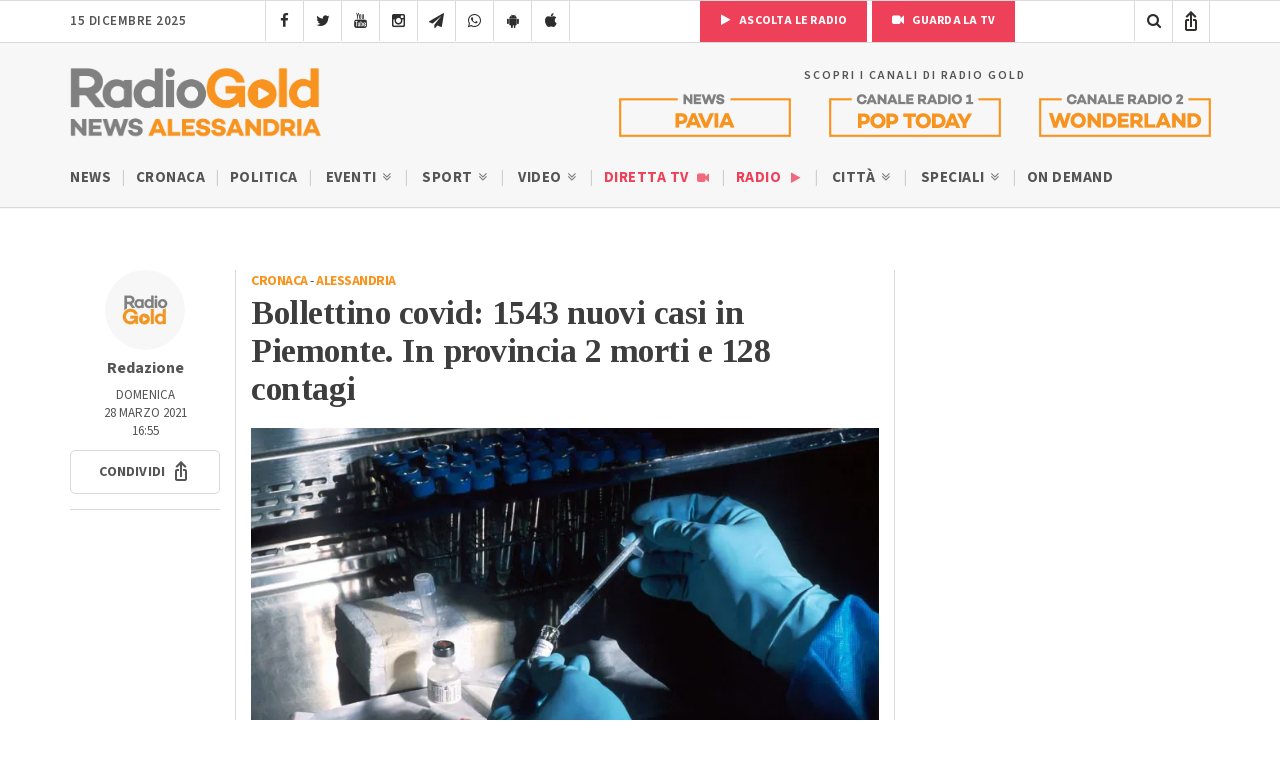

--- FILE ---
content_type: text/html; charset=utf-8
request_url: https://www.google.com/recaptcha/api2/anchor?ar=1&k=6LfWpc0oAAAAAF8ZdAOiIm8uzLlITPXnKvdTjBnt&co=aHR0cHM6Ly9yYWRpb2dvbGQuaXQ6NDQz&hl=en&v=7gg7H51Q-naNfhmCP3_R47ho&size=invisible&anchor-ms=20000&execute-ms=15000&cb=u6b2gn5kk6h7
body_size: 48095
content:
<!DOCTYPE HTML><html dir="ltr" lang="en"><head><meta http-equiv="Content-Type" content="text/html; charset=UTF-8">
<meta http-equiv="X-UA-Compatible" content="IE=edge">
<title>reCAPTCHA</title>
<style type="text/css">
/* cyrillic-ext */
@font-face {
  font-family: 'Roboto';
  font-style: normal;
  font-weight: 400;
  font-stretch: 100%;
  src: url(//fonts.gstatic.com/s/roboto/v48/KFO7CnqEu92Fr1ME7kSn66aGLdTylUAMa3GUBHMdazTgWw.woff2) format('woff2');
  unicode-range: U+0460-052F, U+1C80-1C8A, U+20B4, U+2DE0-2DFF, U+A640-A69F, U+FE2E-FE2F;
}
/* cyrillic */
@font-face {
  font-family: 'Roboto';
  font-style: normal;
  font-weight: 400;
  font-stretch: 100%;
  src: url(//fonts.gstatic.com/s/roboto/v48/KFO7CnqEu92Fr1ME7kSn66aGLdTylUAMa3iUBHMdazTgWw.woff2) format('woff2');
  unicode-range: U+0301, U+0400-045F, U+0490-0491, U+04B0-04B1, U+2116;
}
/* greek-ext */
@font-face {
  font-family: 'Roboto';
  font-style: normal;
  font-weight: 400;
  font-stretch: 100%;
  src: url(//fonts.gstatic.com/s/roboto/v48/KFO7CnqEu92Fr1ME7kSn66aGLdTylUAMa3CUBHMdazTgWw.woff2) format('woff2');
  unicode-range: U+1F00-1FFF;
}
/* greek */
@font-face {
  font-family: 'Roboto';
  font-style: normal;
  font-weight: 400;
  font-stretch: 100%;
  src: url(//fonts.gstatic.com/s/roboto/v48/KFO7CnqEu92Fr1ME7kSn66aGLdTylUAMa3-UBHMdazTgWw.woff2) format('woff2');
  unicode-range: U+0370-0377, U+037A-037F, U+0384-038A, U+038C, U+038E-03A1, U+03A3-03FF;
}
/* math */
@font-face {
  font-family: 'Roboto';
  font-style: normal;
  font-weight: 400;
  font-stretch: 100%;
  src: url(//fonts.gstatic.com/s/roboto/v48/KFO7CnqEu92Fr1ME7kSn66aGLdTylUAMawCUBHMdazTgWw.woff2) format('woff2');
  unicode-range: U+0302-0303, U+0305, U+0307-0308, U+0310, U+0312, U+0315, U+031A, U+0326-0327, U+032C, U+032F-0330, U+0332-0333, U+0338, U+033A, U+0346, U+034D, U+0391-03A1, U+03A3-03A9, U+03B1-03C9, U+03D1, U+03D5-03D6, U+03F0-03F1, U+03F4-03F5, U+2016-2017, U+2034-2038, U+203C, U+2040, U+2043, U+2047, U+2050, U+2057, U+205F, U+2070-2071, U+2074-208E, U+2090-209C, U+20D0-20DC, U+20E1, U+20E5-20EF, U+2100-2112, U+2114-2115, U+2117-2121, U+2123-214F, U+2190, U+2192, U+2194-21AE, U+21B0-21E5, U+21F1-21F2, U+21F4-2211, U+2213-2214, U+2216-22FF, U+2308-230B, U+2310, U+2319, U+231C-2321, U+2336-237A, U+237C, U+2395, U+239B-23B7, U+23D0, U+23DC-23E1, U+2474-2475, U+25AF, U+25B3, U+25B7, U+25BD, U+25C1, U+25CA, U+25CC, U+25FB, U+266D-266F, U+27C0-27FF, U+2900-2AFF, U+2B0E-2B11, U+2B30-2B4C, U+2BFE, U+3030, U+FF5B, U+FF5D, U+1D400-1D7FF, U+1EE00-1EEFF;
}
/* symbols */
@font-face {
  font-family: 'Roboto';
  font-style: normal;
  font-weight: 400;
  font-stretch: 100%;
  src: url(//fonts.gstatic.com/s/roboto/v48/KFO7CnqEu92Fr1ME7kSn66aGLdTylUAMaxKUBHMdazTgWw.woff2) format('woff2');
  unicode-range: U+0001-000C, U+000E-001F, U+007F-009F, U+20DD-20E0, U+20E2-20E4, U+2150-218F, U+2190, U+2192, U+2194-2199, U+21AF, U+21E6-21F0, U+21F3, U+2218-2219, U+2299, U+22C4-22C6, U+2300-243F, U+2440-244A, U+2460-24FF, U+25A0-27BF, U+2800-28FF, U+2921-2922, U+2981, U+29BF, U+29EB, U+2B00-2BFF, U+4DC0-4DFF, U+FFF9-FFFB, U+10140-1018E, U+10190-1019C, U+101A0, U+101D0-101FD, U+102E0-102FB, U+10E60-10E7E, U+1D2C0-1D2D3, U+1D2E0-1D37F, U+1F000-1F0FF, U+1F100-1F1AD, U+1F1E6-1F1FF, U+1F30D-1F30F, U+1F315, U+1F31C, U+1F31E, U+1F320-1F32C, U+1F336, U+1F378, U+1F37D, U+1F382, U+1F393-1F39F, U+1F3A7-1F3A8, U+1F3AC-1F3AF, U+1F3C2, U+1F3C4-1F3C6, U+1F3CA-1F3CE, U+1F3D4-1F3E0, U+1F3ED, U+1F3F1-1F3F3, U+1F3F5-1F3F7, U+1F408, U+1F415, U+1F41F, U+1F426, U+1F43F, U+1F441-1F442, U+1F444, U+1F446-1F449, U+1F44C-1F44E, U+1F453, U+1F46A, U+1F47D, U+1F4A3, U+1F4B0, U+1F4B3, U+1F4B9, U+1F4BB, U+1F4BF, U+1F4C8-1F4CB, U+1F4D6, U+1F4DA, U+1F4DF, U+1F4E3-1F4E6, U+1F4EA-1F4ED, U+1F4F7, U+1F4F9-1F4FB, U+1F4FD-1F4FE, U+1F503, U+1F507-1F50B, U+1F50D, U+1F512-1F513, U+1F53E-1F54A, U+1F54F-1F5FA, U+1F610, U+1F650-1F67F, U+1F687, U+1F68D, U+1F691, U+1F694, U+1F698, U+1F6AD, U+1F6B2, U+1F6B9-1F6BA, U+1F6BC, U+1F6C6-1F6CF, U+1F6D3-1F6D7, U+1F6E0-1F6EA, U+1F6F0-1F6F3, U+1F6F7-1F6FC, U+1F700-1F7FF, U+1F800-1F80B, U+1F810-1F847, U+1F850-1F859, U+1F860-1F887, U+1F890-1F8AD, U+1F8B0-1F8BB, U+1F8C0-1F8C1, U+1F900-1F90B, U+1F93B, U+1F946, U+1F984, U+1F996, U+1F9E9, U+1FA00-1FA6F, U+1FA70-1FA7C, U+1FA80-1FA89, U+1FA8F-1FAC6, U+1FACE-1FADC, U+1FADF-1FAE9, U+1FAF0-1FAF8, U+1FB00-1FBFF;
}
/* vietnamese */
@font-face {
  font-family: 'Roboto';
  font-style: normal;
  font-weight: 400;
  font-stretch: 100%;
  src: url(//fonts.gstatic.com/s/roboto/v48/KFO7CnqEu92Fr1ME7kSn66aGLdTylUAMa3OUBHMdazTgWw.woff2) format('woff2');
  unicode-range: U+0102-0103, U+0110-0111, U+0128-0129, U+0168-0169, U+01A0-01A1, U+01AF-01B0, U+0300-0301, U+0303-0304, U+0308-0309, U+0323, U+0329, U+1EA0-1EF9, U+20AB;
}
/* latin-ext */
@font-face {
  font-family: 'Roboto';
  font-style: normal;
  font-weight: 400;
  font-stretch: 100%;
  src: url(//fonts.gstatic.com/s/roboto/v48/KFO7CnqEu92Fr1ME7kSn66aGLdTylUAMa3KUBHMdazTgWw.woff2) format('woff2');
  unicode-range: U+0100-02BA, U+02BD-02C5, U+02C7-02CC, U+02CE-02D7, U+02DD-02FF, U+0304, U+0308, U+0329, U+1D00-1DBF, U+1E00-1E9F, U+1EF2-1EFF, U+2020, U+20A0-20AB, U+20AD-20C0, U+2113, U+2C60-2C7F, U+A720-A7FF;
}
/* latin */
@font-face {
  font-family: 'Roboto';
  font-style: normal;
  font-weight: 400;
  font-stretch: 100%;
  src: url(//fonts.gstatic.com/s/roboto/v48/KFO7CnqEu92Fr1ME7kSn66aGLdTylUAMa3yUBHMdazQ.woff2) format('woff2');
  unicode-range: U+0000-00FF, U+0131, U+0152-0153, U+02BB-02BC, U+02C6, U+02DA, U+02DC, U+0304, U+0308, U+0329, U+2000-206F, U+20AC, U+2122, U+2191, U+2193, U+2212, U+2215, U+FEFF, U+FFFD;
}
/* cyrillic-ext */
@font-face {
  font-family: 'Roboto';
  font-style: normal;
  font-weight: 500;
  font-stretch: 100%;
  src: url(//fonts.gstatic.com/s/roboto/v48/KFO7CnqEu92Fr1ME7kSn66aGLdTylUAMa3GUBHMdazTgWw.woff2) format('woff2');
  unicode-range: U+0460-052F, U+1C80-1C8A, U+20B4, U+2DE0-2DFF, U+A640-A69F, U+FE2E-FE2F;
}
/* cyrillic */
@font-face {
  font-family: 'Roboto';
  font-style: normal;
  font-weight: 500;
  font-stretch: 100%;
  src: url(//fonts.gstatic.com/s/roboto/v48/KFO7CnqEu92Fr1ME7kSn66aGLdTylUAMa3iUBHMdazTgWw.woff2) format('woff2');
  unicode-range: U+0301, U+0400-045F, U+0490-0491, U+04B0-04B1, U+2116;
}
/* greek-ext */
@font-face {
  font-family: 'Roboto';
  font-style: normal;
  font-weight: 500;
  font-stretch: 100%;
  src: url(//fonts.gstatic.com/s/roboto/v48/KFO7CnqEu92Fr1ME7kSn66aGLdTylUAMa3CUBHMdazTgWw.woff2) format('woff2');
  unicode-range: U+1F00-1FFF;
}
/* greek */
@font-face {
  font-family: 'Roboto';
  font-style: normal;
  font-weight: 500;
  font-stretch: 100%;
  src: url(//fonts.gstatic.com/s/roboto/v48/KFO7CnqEu92Fr1ME7kSn66aGLdTylUAMa3-UBHMdazTgWw.woff2) format('woff2');
  unicode-range: U+0370-0377, U+037A-037F, U+0384-038A, U+038C, U+038E-03A1, U+03A3-03FF;
}
/* math */
@font-face {
  font-family: 'Roboto';
  font-style: normal;
  font-weight: 500;
  font-stretch: 100%;
  src: url(//fonts.gstatic.com/s/roboto/v48/KFO7CnqEu92Fr1ME7kSn66aGLdTylUAMawCUBHMdazTgWw.woff2) format('woff2');
  unicode-range: U+0302-0303, U+0305, U+0307-0308, U+0310, U+0312, U+0315, U+031A, U+0326-0327, U+032C, U+032F-0330, U+0332-0333, U+0338, U+033A, U+0346, U+034D, U+0391-03A1, U+03A3-03A9, U+03B1-03C9, U+03D1, U+03D5-03D6, U+03F0-03F1, U+03F4-03F5, U+2016-2017, U+2034-2038, U+203C, U+2040, U+2043, U+2047, U+2050, U+2057, U+205F, U+2070-2071, U+2074-208E, U+2090-209C, U+20D0-20DC, U+20E1, U+20E5-20EF, U+2100-2112, U+2114-2115, U+2117-2121, U+2123-214F, U+2190, U+2192, U+2194-21AE, U+21B0-21E5, U+21F1-21F2, U+21F4-2211, U+2213-2214, U+2216-22FF, U+2308-230B, U+2310, U+2319, U+231C-2321, U+2336-237A, U+237C, U+2395, U+239B-23B7, U+23D0, U+23DC-23E1, U+2474-2475, U+25AF, U+25B3, U+25B7, U+25BD, U+25C1, U+25CA, U+25CC, U+25FB, U+266D-266F, U+27C0-27FF, U+2900-2AFF, U+2B0E-2B11, U+2B30-2B4C, U+2BFE, U+3030, U+FF5B, U+FF5D, U+1D400-1D7FF, U+1EE00-1EEFF;
}
/* symbols */
@font-face {
  font-family: 'Roboto';
  font-style: normal;
  font-weight: 500;
  font-stretch: 100%;
  src: url(//fonts.gstatic.com/s/roboto/v48/KFO7CnqEu92Fr1ME7kSn66aGLdTylUAMaxKUBHMdazTgWw.woff2) format('woff2');
  unicode-range: U+0001-000C, U+000E-001F, U+007F-009F, U+20DD-20E0, U+20E2-20E4, U+2150-218F, U+2190, U+2192, U+2194-2199, U+21AF, U+21E6-21F0, U+21F3, U+2218-2219, U+2299, U+22C4-22C6, U+2300-243F, U+2440-244A, U+2460-24FF, U+25A0-27BF, U+2800-28FF, U+2921-2922, U+2981, U+29BF, U+29EB, U+2B00-2BFF, U+4DC0-4DFF, U+FFF9-FFFB, U+10140-1018E, U+10190-1019C, U+101A0, U+101D0-101FD, U+102E0-102FB, U+10E60-10E7E, U+1D2C0-1D2D3, U+1D2E0-1D37F, U+1F000-1F0FF, U+1F100-1F1AD, U+1F1E6-1F1FF, U+1F30D-1F30F, U+1F315, U+1F31C, U+1F31E, U+1F320-1F32C, U+1F336, U+1F378, U+1F37D, U+1F382, U+1F393-1F39F, U+1F3A7-1F3A8, U+1F3AC-1F3AF, U+1F3C2, U+1F3C4-1F3C6, U+1F3CA-1F3CE, U+1F3D4-1F3E0, U+1F3ED, U+1F3F1-1F3F3, U+1F3F5-1F3F7, U+1F408, U+1F415, U+1F41F, U+1F426, U+1F43F, U+1F441-1F442, U+1F444, U+1F446-1F449, U+1F44C-1F44E, U+1F453, U+1F46A, U+1F47D, U+1F4A3, U+1F4B0, U+1F4B3, U+1F4B9, U+1F4BB, U+1F4BF, U+1F4C8-1F4CB, U+1F4D6, U+1F4DA, U+1F4DF, U+1F4E3-1F4E6, U+1F4EA-1F4ED, U+1F4F7, U+1F4F9-1F4FB, U+1F4FD-1F4FE, U+1F503, U+1F507-1F50B, U+1F50D, U+1F512-1F513, U+1F53E-1F54A, U+1F54F-1F5FA, U+1F610, U+1F650-1F67F, U+1F687, U+1F68D, U+1F691, U+1F694, U+1F698, U+1F6AD, U+1F6B2, U+1F6B9-1F6BA, U+1F6BC, U+1F6C6-1F6CF, U+1F6D3-1F6D7, U+1F6E0-1F6EA, U+1F6F0-1F6F3, U+1F6F7-1F6FC, U+1F700-1F7FF, U+1F800-1F80B, U+1F810-1F847, U+1F850-1F859, U+1F860-1F887, U+1F890-1F8AD, U+1F8B0-1F8BB, U+1F8C0-1F8C1, U+1F900-1F90B, U+1F93B, U+1F946, U+1F984, U+1F996, U+1F9E9, U+1FA00-1FA6F, U+1FA70-1FA7C, U+1FA80-1FA89, U+1FA8F-1FAC6, U+1FACE-1FADC, U+1FADF-1FAE9, U+1FAF0-1FAF8, U+1FB00-1FBFF;
}
/* vietnamese */
@font-face {
  font-family: 'Roboto';
  font-style: normal;
  font-weight: 500;
  font-stretch: 100%;
  src: url(//fonts.gstatic.com/s/roboto/v48/KFO7CnqEu92Fr1ME7kSn66aGLdTylUAMa3OUBHMdazTgWw.woff2) format('woff2');
  unicode-range: U+0102-0103, U+0110-0111, U+0128-0129, U+0168-0169, U+01A0-01A1, U+01AF-01B0, U+0300-0301, U+0303-0304, U+0308-0309, U+0323, U+0329, U+1EA0-1EF9, U+20AB;
}
/* latin-ext */
@font-face {
  font-family: 'Roboto';
  font-style: normal;
  font-weight: 500;
  font-stretch: 100%;
  src: url(//fonts.gstatic.com/s/roboto/v48/KFO7CnqEu92Fr1ME7kSn66aGLdTylUAMa3KUBHMdazTgWw.woff2) format('woff2');
  unicode-range: U+0100-02BA, U+02BD-02C5, U+02C7-02CC, U+02CE-02D7, U+02DD-02FF, U+0304, U+0308, U+0329, U+1D00-1DBF, U+1E00-1E9F, U+1EF2-1EFF, U+2020, U+20A0-20AB, U+20AD-20C0, U+2113, U+2C60-2C7F, U+A720-A7FF;
}
/* latin */
@font-face {
  font-family: 'Roboto';
  font-style: normal;
  font-weight: 500;
  font-stretch: 100%;
  src: url(//fonts.gstatic.com/s/roboto/v48/KFO7CnqEu92Fr1ME7kSn66aGLdTylUAMa3yUBHMdazQ.woff2) format('woff2');
  unicode-range: U+0000-00FF, U+0131, U+0152-0153, U+02BB-02BC, U+02C6, U+02DA, U+02DC, U+0304, U+0308, U+0329, U+2000-206F, U+20AC, U+2122, U+2191, U+2193, U+2212, U+2215, U+FEFF, U+FFFD;
}
/* cyrillic-ext */
@font-face {
  font-family: 'Roboto';
  font-style: normal;
  font-weight: 900;
  font-stretch: 100%;
  src: url(//fonts.gstatic.com/s/roboto/v48/KFO7CnqEu92Fr1ME7kSn66aGLdTylUAMa3GUBHMdazTgWw.woff2) format('woff2');
  unicode-range: U+0460-052F, U+1C80-1C8A, U+20B4, U+2DE0-2DFF, U+A640-A69F, U+FE2E-FE2F;
}
/* cyrillic */
@font-face {
  font-family: 'Roboto';
  font-style: normal;
  font-weight: 900;
  font-stretch: 100%;
  src: url(//fonts.gstatic.com/s/roboto/v48/KFO7CnqEu92Fr1ME7kSn66aGLdTylUAMa3iUBHMdazTgWw.woff2) format('woff2');
  unicode-range: U+0301, U+0400-045F, U+0490-0491, U+04B0-04B1, U+2116;
}
/* greek-ext */
@font-face {
  font-family: 'Roboto';
  font-style: normal;
  font-weight: 900;
  font-stretch: 100%;
  src: url(//fonts.gstatic.com/s/roboto/v48/KFO7CnqEu92Fr1ME7kSn66aGLdTylUAMa3CUBHMdazTgWw.woff2) format('woff2');
  unicode-range: U+1F00-1FFF;
}
/* greek */
@font-face {
  font-family: 'Roboto';
  font-style: normal;
  font-weight: 900;
  font-stretch: 100%;
  src: url(//fonts.gstatic.com/s/roboto/v48/KFO7CnqEu92Fr1ME7kSn66aGLdTylUAMa3-UBHMdazTgWw.woff2) format('woff2');
  unicode-range: U+0370-0377, U+037A-037F, U+0384-038A, U+038C, U+038E-03A1, U+03A3-03FF;
}
/* math */
@font-face {
  font-family: 'Roboto';
  font-style: normal;
  font-weight: 900;
  font-stretch: 100%;
  src: url(//fonts.gstatic.com/s/roboto/v48/KFO7CnqEu92Fr1ME7kSn66aGLdTylUAMawCUBHMdazTgWw.woff2) format('woff2');
  unicode-range: U+0302-0303, U+0305, U+0307-0308, U+0310, U+0312, U+0315, U+031A, U+0326-0327, U+032C, U+032F-0330, U+0332-0333, U+0338, U+033A, U+0346, U+034D, U+0391-03A1, U+03A3-03A9, U+03B1-03C9, U+03D1, U+03D5-03D6, U+03F0-03F1, U+03F4-03F5, U+2016-2017, U+2034-2038, U+203C, U+2040, U+2043, U+2047, U+2050, U+2057, U+205F, U+2070-2071, U+2074-208E, U+2090-209C, U+20D0-20DC, U+20E1, U+20E5-20EF, U+2100-2112, U+2114-2115, U+2117-2121, U+2123-214F, U+2190, U+2192, U+2194-21AE, U+21B0-21E5, U+21F1-21F2, U+21F4-2211, U+2213-2214, U+2216-22FF, U+2308-230B, U+2310, U+2319, U+231C-2321, U+2336-237A, U+237C, U+2395, U+239B-23B7, U+23D0, U+23DC-23E1, U+2474-2475, U+25AF, U+25B3, U+25B7, U+25BD, U+25C1, U+25CA, U+25CC, U+25FB, U+266D-266F, U+27C0-27FF, U+2900-2AFF, U+2B0E-2B11, U+2B30-2B4C, U+2BFE, U+3030, U+FF5B, U+FF5D, U+1D400-1D7FF, U+1EE00-1EEFF;
}
/* symbols */
@font-face {
  font-family: 'Roboto';
  font-style: normal;
  font-weight: 900;
  font-stretch: 100%;
  src: url(//fonts.gstatic.com/s/roboto/v48/KFO7CnqEu92Fr1ME7kSn66aGLdTylUAMaxKUBHMdazTgWw.woff2) format('woff2');
  unicode-range: U+0001-000C, U+000E-001F, U+007F-009F, U+20DD-20E0, U+20E2-20E4, U+2150-218F, U+2190, U+2192, U+2194-2199, U+21AF, U+21E6-21F0, U+21F3, U+2218-2219, U+2299, U+22C4-22C6, U+2300-243F, U+2440-244A, U+2460-24FF, U+25A0-27BF, U+2800-28FF, U+2921-2922, U+2981, U+29BF, U+29EB, U+2B00-2BFF, U+4DC0-4DFF, U+FFF9-FFFB, U+10140-1018E, U+10190-1019C, U+101A0, U+101D0-101FD, U+102E0-102FB, U+10E60-10E7E, U+1D2C0-1D2D3, U+1D2E0-1D37F, U+1F000-1F0FF, U+1F100-1F1AD, U+1F1E6-1F1FF, U+1F30D-1F30F, U+1F315, U+1F31C, U+1F31E, U+1F320-1F32C, U+1F336, U+1F378, U+1F37D, U+1F382, U+1F393-1F39F, U+1F3A7-1F3A8, U+1F3AC-1F3AF, U+1F3C2, U+1F3C4-1F3C6, U+1F3CA-1F3CE, U+1F3D4-1F3E0, U+1F3ED, U+1F3F1-1F3F3, U+1F3F5-1F3F7, U+1F408, U+1F415, U+1F41F, U+1F426, U+1F43F, U+1F441-1F442, U+1F444, U+1F446-1F449, U+1F44C-1F44E, U+1F453, U+1F46A, U+1F47D, U+1F4A3, U+1F4B0, U+1F4B3, U+1F4B9, U+1F4BB, U+1F4BF, U+1F4C8-1F4CB, U+1F4D6, U+1F4DA, U+1F4DF, U+1F4E3-1F4E6, U+1F4EA-1F4ED, U+1F4F7, U+1F4F9-1F4FB, U+1F4FD-1F4FE, U+1F503, U+1F507-1F50B, U+1F50D, U+1F512-1F513, U+1F53E-1F54A, U+1F54F-1F5FA, U+1F610, U+1F650-1F67F, U+1F687, U+1F68D, U+1F691, U+1F694, U+1F698, U+1F6AD, U+1F6B2, U+1F6B9-1F6BA, U+1F6BC, U+1F6C6-1F6CF, U+1F6D3-1F6D7, U+1F6E0-1F6EA, U+1F6F0-1F6F3, U+1F6F7-1F6FC, U+1F700-1F7FF, U+1F800-1F80B, U+1F810-1F847, U+1F850-1F859, U+1F860-1F887, U+1F890-1F8AD, U+1F8B0-1F8BB, U+1F8C0-1F8C1, U+1F900-1F90B, U+1F93B, U+1F946, U+1F984, U+1F996, U+1F9E9, U+1FA00-1FA6F, U+1FA70-1FA7C, U+1FA80-1FA89, U+1FA8F-1FAC6, U+1FACE-1FADC, U+1FADF-1FAE9, U+1FAF0-1FAF8, U+1FB00-1FBFF;
}
/* vietnamese */
@font-face {
  font-family: 'Roboto';
  font-style: normal;
  font-weight: 900;
  font-stretch: 100%;
  src: url(//fonts.gstatic.com/s/roboto/v48/KFO7CnqEu92Fr1ME7kSn66aGLdTylUAMa3OUBHMdazTgWw.woff2) format('woff2');
  unicode-range: U+0102-0103, U+0110-0111, U+0128-0129, U+0168-0169, U+01A0-01A1, U+01AF-01B0, U+0300-0301, U+0303-0304, U+0308-0309, U+0323, U+0329, U+1EA0-1EF9, U+20AB;
}
/* latin-ext */
@font-face {
  font-family: 'Roboto';
  font-style: normal;
  font-weight: 900;
  font-stretch: 100%;
  src: url(//fonts.gstatic.com/s/roboto/v48/KFO7CnqEu92Fr1ME7kSn66aGLdTylUAMa3KUBHMdazTgWw.woff2) format('woff2');
  unicode-range: U+0100-02BA, U+02BD-02C5, U+02C7-02CC, U+02CE-02D7, U+02DD-02FF, U+0304, U+0308, U+0329, U+1D00-1DBF, U+1E00-1E9F, U+1EF2-1EFF, U+2020, U+20A0-20AB, U+20AD-20C0, U+2113, U+2C60-2C7F, U+A720-A7FF;
}
/* latin */
@font-face {
  font-family: 'Roboto';
  font-style: normal;
  font-weight: 900;
  font-stretch: 100%;
  src: url(//fonts.gstatic.com/s/roboto/v48/KFO7CnqEu92Fr1ME7kSn66aGLdTylUAMa3yUBHMdazQ.woff2) format('woff2');
  unicode-range: U+0000-00FF, U+0131, U+0152-0153, U+02BB-02BC, U+02C6, U+02DA, U+02DC, U+0304, U+0308, U+0329, U+2000-206F, U+20AC, U+2122, U+2191, U+2193, U+2212, U+2215, U+FEFF, U+FFFD;
}

</style>
<link rel="stylesheet" type="text/css" href="https://www.gstatic.com/recaptcha/releases/7gg7H51Q-naNfhmCP3_R47ho/styles__ltr.css">
<script nonce="MNIttyzn9ca3EMKY9DKmFw" type="text/javascript">window['__recaptcha_api'] = 'https://www.google.com/recaptcha/api2/';</script>
<script type="text/javascript" src="https://www.gstatic.com/recaptcha/releases/7gg7H51Q-naNfhmCP3_R47ho/recaptcha__en.js" nonce="MNIttyzn9ca3EMKY9DKmFw">
      
    </script></head>
<body><div id="rc-anchor-alert" class="rc-anchor-alert"></div>
<input type="hidden" id="recaptcha-token" value="[base64]">
<script type="text/javascript" nonce="MNIttyzn9ca3EMKY9DKmFw">
      recaptcha.anchor.Main.init("[\x22ainput\x22,[\x22bgdata\x22,\x22\x22,\[base64]/[base64]/[base64]/[base64]/[base64]/[base64]/[base64]/[base64]/[base64]/[base64]\\u003d\x22,\[base64]\x22,\x22wrB8fsOVU8K0YAzDqzQpw7Zew57DnMK1HsO6SRc3w43CsGlfw6/DuMO0wprCoHklQzfCkMKgw4JaEHhCFcKRGjBHw5h/wo8NQ13DgMOXHcO3wp5Jw7VUwpw7w4lEwqk5w7fCs2/CqHsuFsO0GxcKd8OSJcOdDxHCgRIPMGN9Kxo7M8Kawo1kw6IEwoHDksODC8K7KMO5w5TCmcOJelrDkMKPw5TDsB4qwqBSw7/Cu8KdMsKwAMOlGxZqwolUS8OpLVsHwrzDlzbDqlZdwrR+PB3DlMKHNWZLHBPDu8OYwocrAsKyw4/CiMOfw7jDkxMPcn3CnMKawpbDgVAZwp3DvsOnwr8TwrvDvMKAwrjCs8K8bDAuwrLCkk/Dpl4awrXCmcKXwqgbMsKXw7pSPcKOwpM4LsKLwo3CgcKyeMO3McKww4fCulTDv8KTw44pecOfEsKLYsOMw4TCs8ONGcOnRxbDrh0Iw6BRw7fDnMOlNcOpNMO9NsOuEW8IUR3CqRbCisKhGT5/w5Mxw5fDh3djOz3CsAV4QcOFMcO1w5vDpMORwp3CmzDCkXrDqkFuw4nCiDnCsMO8wojDnBvDu8KfwqNGw7d6w7Mew6Q4JzvCvBTDgWczw6LChT5SJ8OSwqUwwqxnFsKLw5zCqMOWLsKXwqbDph3CpCrCgibDu8KHNTUcwrdvSUcqwqDDslAfBgvClsK/D8KHAnXDosOUccOzTMK2QlvDojXCqsOXeVsZSsOOY8K6wp3Dr2/DmnsDwrrDrMOZY8Oxw6PCkUfDmcOzw5/DsMKQKMOwwrXDsT9Lw7RiE8KHw5fDiV18fX3DpD9Tw7/CvsKMYsOlw6LDjcKOGMK2w6pvXMOifsKkMcKWBHIwwrVdwq9uwq1CwofDlmJMwqhBbUrCmlwGwrrDhMOELjgBb0RNRzLDtcOEwq3Dsjhcw7cwIj5tEk5Gwq0tcnY2MWYbFF/[base64]/Dp0A+KG3Dl8OxwoYOw6XCt8O/w5rDjUPCvC0jFH8qK8ORwqQvZsKdwofCg8OCXcKXJcKQwppywqrDp2DCh8KRbXslDiPDicKuTcOVwrLDlcKRQjTCmyPDokoxw6TCo8OJw5w0wqPCiGTDm1TDpiN/[base64]/CucO+B1tVw4/[base64]/CtMK9wonDjhg/wrh0acKOwq5rwrVmw5bDtMOnNUrCl1zClipXwpwCHsOVwpnDjMKAe8Khw7nCpsKZw5ZlVDPDksKawr3Cs8OPT33DohldwpHDozEMw7/CjW3ClmlbWVZhA8OYOl05Q0jDpz3CgcO0worDlsOANXLDiG3CnA4UaQbCtMKPw597w5l3wqBXwoVQVjTCoVTDssOydMO9KcKXaxYawrXCi18yw6nCq1/Ci8OFYsOGbSvCn8O3wojDvMK0w5I3w4nChMOkwq/ClllFwo5aHFjDqcKvw6rCn8KQUQkuBA03wp8cSsKIwqZpJ8O+wpTDocOQwq3DrsKVw7dxw5LDg8O4w4lPwrtywp/CpTYgb8KhfX9iwo7DsMOowpt9w7x3w5HDjxQUS8KLBsO8GGYYIVpYHV8GcwXCixnDlTfCjcKhwpEUwrXDq8OUZWowUytxwoZbGsOPwpXCssOkwoR/VcKaw5YFXMOywqorWMOEJkvCqsKlVz7CnMOIGGoMLMOvw4xBZQFED3LCvcO7aHYmFArCgX8+w7XCuyt+wonCvTDDqgp+w6nCoMOVeR3CmcOETsKmw4F3QcOKwqBlw4JJw4XCl8O6wrMofznDscOgD1Mxw5bCqRVEOcOQVCfDnk8VTmfDlsKjV3bCh8OBw6RRwo/CqsKSFMK+S3zCh8KTOW5pZQAXYcKXGUM/wo92L8O+wqPCuXhNdTLCuAfCuUgLVcKtwoVde0kOdCXCiMKfw547BsKMIMOWSxR2w4h+w7fCt2/Cu8KEw7HDssK1w7vCmBIxwrTCn00Vwp7DicKzH8OXw7rDosOBTmrDnMOefcOze8Oew7ddB8KxTW7DocObEx7DrsKnw7LCgsOWLcO6w6DDg1rChsOrcsKkwpMBKA/[base64]/[base64]/DgsOoA8K7QGfDpMKTC20OT8OTdGjCh8K2KsKEw5dqSVk1w7bDgcKvwp3DvCUWwq7DscKSOcKdCcO/QhfDg25zXBjCnXDCiAfChw8Mwok2JsOBwoQHF8KRQsOrHcK6wr4XIDvDo8OHw4ZsPMO3wrpuwqvCuxh9w5HDmR1lUSBfJVzDksKhw69lw7rCtcO9w7kiw4/DimtwwoQsT8O+ecO0ccOfwrXCisKAV0fCtW9Kwqwhwq5Lwr00w6gAPsORwo7CmCM3EcOxN2nDvcKTd2LDtEZDVE7DtnPDhEfDtsK+wpFiwqgJEQfDriAdwqfCgMK6w7JrY8OpYBDDoGPDvMO8w487YcOqw6VIdMOFwoTCn8O/w4/DkMKwwp1Sw6w0f8OywpQpwpvCoD1bOcO3wrbDii95wrLCp8OAGAhcw417wqXDo8K/wpQKAsO3wrQBw7rDoMOTCsK8CsOxw5cLExjCosOFw55nODXDt1PCsmMyw5vCrVQYw5fCnsOLG8KqFzExwrXDvcKnfkfCvMK7D0/DnXjDkhnDgBgCXMO6MMKZTsO7w4h+w7cSw6PCn8KUwqzCpCfCiMOvwp0mw5bDhVnDoFNMBSMPHX7CscK8wp8eLcKuwplxwoAmwpk9XcKSw4PCvsORQhx1A8OOwrR5w7DCkTlkHsOdXyXCscOXL8KwXcOew41pw6BfWsO9F8OgFsOHw6/[base64]/wrTDlzDDoAvDiwjDoxbCvcOre07Dl8Oqw6R0TX3DrR3CoXzDoRnDiT8FwpTDvMKdf14+wq0ow5DDg8OnwosgK8KNCcKGwpRcw5ohQ8Kpw4XClcOow7xZecKkYw7DpyrDicKGBkrCghMYMsOvwqVfw43CrsOYZx7ChCx4I8KQF8OnLwFkwqMeHsOqYcO6dMOUwqAswpd/W8ORw7w/OUxWwphyaMKIwrtOw6hHw6fCslpCA8ONw4ciw7oIwqXChMOuwpTDiMKrW8OEfhcnwrBQXcKjw7/CiAbClMOywoXCo8KPHjHDiRPCu8KOasOvIEk7GUIJw7zDrcO7w59ewqNKw7hUw5BGPnBpBWUvwrbCujsZd8O7woDClsKTUx7Dg8K9emMswoVnIsOIwp/DjMONw6lbGEUzw5FpXcKZNy7DusKzwqYHw73DtsOnJcKQMsOteMOwC8KPw7LDm8OZwqfDhgrCoMOwEsOBw6ccEFPDiwDCk8Oew4vCosKew6zCmGfChsKvwpcHVsKbQ8KRS19Ow5t0w6I3Wl8iDsOYfzjDpjPCs8OxFgLClTfDlmUYI8O7wq/[base64]/DjsObw4Znwr7CgcOMLF5fe8OywqbDiMKuecOxw7p+w6ADw4ZHKcOEw4TCrMO1w4DCsMOAwqkoDMOFF0TCuS06w6RnwrloHcKkAh5XJDDCicKRSyBVO2B7wp1dwr3CozXCvm5lw6gQYsOWYsOMwrpUHMOAHToBwonCpsOwK8O/wq7CuT5WLMOVwrHCpsObAzHDmsO6A8Otw4zDl8KeHsO2bMOmwoXDl08hw407wrfDvz5iXsKAFA1qw7HClxDCp8ONWMOwQ8O8w4nChsOURMKxw7jDqcOBwrRgX2AgwoXCscKVw6RNYMOCK8KywpRaWsKEwr9Pw7zDpMOFVcOow5/DiMKTDVLDhCzCv8Kgw6bCtsKNSV17OMO0RcO4wqQKw5Y/F2lnDxxewpnCpXHDpsKLURPDoX7CulBrYSbDoQxBFMK/T8OWGifCnQTDp8KAwotwwrwrIj3CucKvw6AGHXbChCHDq3hbBMOow73DtTZGw6XCqcOTI0IZwoHCscK/[base64]/[base64]/DMKhOm88wqnCpsOMdcOkw7rCs0XCowEGVS1hUHzDksKNwqfCt1g4QMOrBsO2w4TDsMOMfMKpw6x4fsO3wpwTwrhmwonCiMKMDMKawrfDj8K2BsOGwozDtsO2w5rDhELDtTNXw61hA8K6wrbCr8KlScK4w7jDhcO9Hhw/wrzCrMOdEsKKQ8KJwrEoeMOnGMKww656bMOIeAYCwoPCpMOpIgleNcKTwovDoQh4bRfCmcO9FcOie3cqdXPDjsKlJSBdbGF1E8KnQnLCn8K/[base64]/SsKRw53CrDtPw59+FMOHwpZCG3TDuhZDTMKRwqXDrcOSw5XCoDN1wqQOEyrDoFLCmWnDmcOvUwQswqHDgcOKw7jCt8KHwpLDksOwRUrDv8KLwoTDvCUpwpXCmyLDocOCTcOEwqXCiMKSJCrDvRnDusOhLMOow7/CoD9wwqHCpMOgw4koB8KvKRzCvMOlYQB+w5jCkUFeGcOJwpFeY8K6w6Fewro0w4wAwpp6bcKZw4nCqcK9wpPDmsKBAELDimbDv0PCuTpKwrLClxklQ8KSw7g5ZcO/IHwhJCIROsOSwqzDrMKAw5bCjcKfb8OdKkM+CMKHYUVNwpbDjsOww6bCvsOkw74lwqBDDsOxwqDDkR3Dqn1Tw6RUw6Znwp3ClX0wDkwwwqBYw5PCqsKeNHkmc8Odw4w7H0tvwqx/[base64]/w6p5wpJxw6nDssO/M1lwwoAsasO3wotdw7/Cj0TCgn3CiWowwp7DmUtcw69rHk7CnV3Dg8O9F8OfHm0HQcK9XcKtLVPDoD3CjcKpXknCrsOJwpfDvigFesK9ScOHw7FwScOuw7/DsTYNw6vCsMO7FSTDnRzCo8KNw6HDnC7Dr0gEdcKwNzzDr0jCqcOsw7cvT8KgbzcWR8O0w63CvCDDk8KDA8OGw4PDq8KGwokJXS3DqmDDoj85w4IEwrLDgsKKw7rCocKWw7TDtwFWaMK6YEYINEXDg34Hw4bDs2/[base64]/Ctwsrw6PDp8KswonDncKewpbChsKVwrotw47DgRQtwrsxFwdRScKKw6PDoQnDmijCrAthw4rCgMOzC17ChgZFdxPCnFHCuEIiwr9rw5zDqcObw5jCt3nDlMKfw5bDr8O+w4oRCsO9DcKnCx9vKl4JRcO/w6lvwpt2wr4Ewrg6w7Bpw60Iw7jDkcOaGQJJwoQyZAfDocK7A8Knw5/CisKRY8OOPiHCnx/Cj8KxagPCuMKYwqTCrcOLS8OfbMORHsKDTTzDl8K5SgstwqcEO8OKw69fwp/Dj8KOaTNHwptlZcKHfsOgCRrDpzPDpMK3fcKFDcO5ZMOdVEFgwrd1wq8ywr9QeMOhwqrDqkfDp8KOw4bCr8KywqnCjcOfw4DCnsOFw5rCmT1uSnVmf8KOwrQTQUzCh2PDuzTCpsOCIsKEwrl/ZMKnXcOeSMKMQDo1BcKLUVlyDEDCnRnDkRRQAMOXw4HDncOpw6AwFHHDqUAcwozDuQ7ClXxJwqHCnMKuFiXDj2fCqMO5JEfDiH/ClcONBsOLAcKSw5fDocOPwokHwqrCi8OxSnnCrnrCizrCo3d/wobDuHARE3lNWsKSf8KVw7TCocKfGMOiw4wTbsOrw6LDrsKmw7/CgcKlwrvCiGLCmRzDrRR4MnLDjhfCkQ7CosKkGcKuc0ouK3/[base64]/w5HConzDvAnDq1PDs04ow6FeS8KZZ03DqTY8IlckR8KAwpzCuxxJwprDu8ODw7zCllpFFUgtw6jDpFjDj0IyBRlkQ8KYwogqZ8Orw7/DujMJNsOrwpjCrcKhMMOgB8OUwo5pZ8O3MAU6TsOOw4fCrMKjwpRPw6c6enbChwbDoMKrw6nDscOaGxx1WkkPDkDDskjClGzDowpbwqnCg2bCoHbCosKzw7UnwrI/GVpaYcOww7TDihsUwpbCoS9bwrzCi0wGw5MLw55pw78LwrTCv8KFCsO4wpQeRTR5w6vDpFbCvMKtbGlCw4/ClCc6WcKrJj0YMA1BLcOLwp3CuMKOUMKIwofDsDLDix/CgwUuw5DCkhPDggHDhcOmf1Z6wrDDpAbCigfCt8Kvamw3YsKXw4NXKjfDncKuw5XDm8KHcsOqwpgnYQUnQiHCuQTCvsOaDsK1dWrDr199SMKUw45fw4t5wrnCtsODwobCosKDAMOZRTrDucOFw4vCk1d7w6o5SMKzw6BwX8O+OlvDtE/CtxkGDcOlSnzDvMKVwpnCoTfDpgTCjsKHfkV0wrzCpSTCpH7CpA92LcK5ScOJJHjDlcKtwoDDh8KiUCLCnzI0J8KbUcOgw5dkw6LCvMKBOsKtw7bDjivCgjDDj2c+U8KhCSIpw5TCqDRJTcOjwrfChWbDtSETwrdswp49FW3Cq0/DuETDkQjDk1fDhD/Cs8Kswo8Tw68Bw6jCp0t/wolRwpPCj3nCg8K9w57Di8OuZcOrw71jCTpGwrXCjsOQw5A5w4/CgsKPNALDmyTDpmDCvcO9WsOjw4lkw7hAwrZew40fw5xLw7bDocK1cMO6wpbDp8K1RMK2RcKLH8KBF8OXwpfCiVQ6w7M2wrUMwqrDoFnCuGjCtQTDiGnDsxzCrmkaOWhXwpnCvT3DtcKBLQw7AALDk8KmbmfDhTnDmQ3DoMKVwpfDhMK/AT/DjDwlwrFgw5VPwqprwrFIWsKWIGxeO3jCosKJw5Jiw6IECcOswpNvw6TDgm/[base64]/DicK6Og/CoRvCh8O/w74yADTDm1VBwqQQw7IAOl/DjsOJw4hvCljChMKiCgrDrUIwwpTDniXDrWDDmw4AworCqQ7CpjFsCEBIw4TCki3CusKxagFKUMOOH3rCtMOlwq/DjhfChsOsc0NOwqhqw4ZITwLCpDfDt8KUw6B8w6PCvBDDnFtIwr3DnSVIFWgOwrUhwo7DtcOgw6k0woRJYcOcVHgYPxUEaHDCl8Kgw7kfwoQNw7XDg8OZPcKAc8ONMWXCojDDq8Oke1wSPmUUw5h+AH3Cj8OdAMKCwpfDjwnCscKVwojCksKGwrTDj33CjMK6VA/DpcKHw7zCs8Kmw4rCv8OrZ1PCg3DDksOBw4vClMKJQsKTw5DDrE87PRE6WMOpfGsnTsKrHcORV01pwoLDsMO6VsK/[base64]/R8Oae8KSw6BvIwUQTnUPSV1LwqPCtW0VIBtPw5pCw542w4DDtRkAbD5OdG3ClcKZwp9eXyVDEMOiwpLDiATDm8OGF3LCvDV3Exltw7/CkFU9w5YKRRPDu8OhwpXCik3CiyXDtHQbw5rDm8KZw4I0w75+QXLCiMKNw4jDu8KjbMO9BsOfwqBPw6s2fTfDn8KHwo/CgxgXfkbCncOmVcO0w7FVwrrCrH9HF8O0YsK3YX3Cj08MMUDDpUnCvsOQwpoGYsKFW8K4wp1JF8KdKsOtw4rCm0LCpcKvw4EQZMOWazYRGMOqw7vCl8OOw5PDmX8Sw7xDwrHDmH0cGBlxw6/Csh/DgXk/QRYhbTBTw7nCjhhcKS5VacKAw4QSw6PClsOYeMK9wrl4C8OuMsKWVgQtw7fDpVDDrMKbwp3Dn0TDggvCsDsOaCIdeyUabMKawo5AwqpeChgBw6XCrSZYwq3Co2d1wqgvJm7CoUoWw7/[base64]/CqMOww6HCnzHCmHx5JzQ0dkdlw6PCvBljaBLDpihbwq7Dj8Ozw6hvC8K/wrXDqWAFUMKuOBHDiXvCvGZow4TCuMKka0lBw4fDjW7CnMKIN8OMw7hMwpFAw55Yf8OXJcKOw6zDocKcOCZYw6zDosK0wqUiZcOOwrjCiBPCv8KCw68/w4/DpsKywr7Cu8K9wpPDr8KLw4xbw7DDm8OgRkoXY8Kcw6jDqcOCw5cBOBg5w75EH2HCpxfCucOew4rCs8OwCMK9SFDDv1sow4k+wrFaw5jCr2HDosKiZ2vDmBjDpsKTwrHDuRDDvUTCssOUwoBFNRfCv2Mvwr0Vw5pSw6BvG8O7NAVYw5/[base64]/DpcOrw6oNw4rDh8Oiw75cwo7DqcK8HAEpwqLCnwbCiWJufcO5RsKUw57CrsOewqvCrcOXCQ/DjsObXirDoAFtOGBUwqYowrocw5jDmMKGwoHCusOSw5Y7bG/[base64]/CgsK5QsORw4fCvcKZCsKyGMOyCHXDhsKxT23DqMKvEsKFa2bCqMOJYsOBw5hwTMKDw6DCsnx0wrEyWTQAw4LDn0bDksOLwp3DoMKKDSt3w7/DmsOrwrrCpz/[base64]/DtsKkJcKKY8KzUcKNZUI4wrLCnsKCDSfChUfDhMKpflkPWAQDHy/[base64]/wroqDD3DsTAEwrV0wpVDE3ZxwrnCosKoFsODCk/Dm0kNwrnDhsOpw6fDjwdtw5LDkcKIfMKRdSRELj/Din4Rf8Oqw77DtGg3a2QlY17CpVrCskMqwrIabFPDpxbCuFwAN8OKw4fCs1fDrMOOGHxsw7VHRnIbwrzDm8O6wr4swpwcw513wqHDsCYQd17ClUAhacKVJcKWwpfDmxDCqxzCniIucMKpw7l3FGDCn8Ohwp/DgwbCksOTw67Dn38uIn3DkkTDvMK2wr1twpLCtF5ywr7DihM6woLDq20zd8KwFcK6GMK0wrl5w47Cr8O+HHrDoRfDqizCt2nDqGTDsDrCuS/CnMKjA8KAFsOKGMKccADCm1lpw6HCm0wKAVw5DAHDizLCoEfDssKiUhg0wqNfwrddw4HDvcOYdBwrw7zCvcKIworDhMKKwrjDkMO5YkXCljIPLsK5w4zDq1spw6pCL03CiD92wqPDgMOVfkjCg8KLX8Oyw6LDtj8QO8Orwr/Chx4ZPMOUw4dZw7pow57CgBHDrQt0G8Olw6oIw5YUw5AzbsOdWxnDmMKVw6ZMHcKNPcORGn/[base64]/[base64]/DuCrCocKJA1l/wo/CtMOtw6BbH3YNw4TDpVzCm8K2wrULTsOxYMOawqPDiVrDgsOEwot8wq0mDcOew5cXUcK1woLCqMKTwqHCn2jDu8ONwq5kwqx2woFDKsKYw4kpwrXCriIlBATDucKDw7o6WmYXwoDDjk/CqcO+w5Nxw5vDlx7DsjpIembDmE/DuUo5EELDumjCssKswobCjsKlw50LWsOKdcOnw6rDtQXCiXPCpgDDjl3DhmnCrsO/[base64]/c2JRwqNAwrQ3wqfDpDUcw7vCjMOKw5FhJcOpe8Kxwq4ywqXDkQfCrMOgwqHDvMK/wrBWecOswqJeUsO4w6zDj8K6woFDccOhwpt/wrvCvhzCqsKHwqcVGsK/S0llwoXCo8O6AsKkPlZRY8Kqw7gVZMO6WMOQw7QWCxQKJ8OVFsKXw4FhD8KqZMOLwqoLw7nDoA7Cq8KYw5rCqyPDvcOjJx7Cq8KGMsO3HMOxwo/CnFl2N8OqwpzDscOaSMOqwq0NwoDCkRYmwpsAK8KDw5fDj8OqWcKAXELDhDwZZxo1bTfCgEfCksK3VQkGwp/[base64]/DjjHCtcKow6o9w6nCmsKGwqDCrsK0CR1kwrXDhxpPCVXCuMK/PcOnJMKxwpV9asKZJsK9wo8LD1BTHRpYwobDil3ChGMkI8Kma2PDpcKyIwrCjMKSNcOIw6N2HWnCqD9eVSbDoEBkwpVwwrPDvUJXw40WBsKsTW0EHsOIw7kzwpl6bztELsOww5cKZsKyRcKPfcKrRy3CpMK8w6BAw6nDjMOxwr/DsMKPQg/[base64]/w6nDg8OMWMOzcsOVE19pw5TDpsKNGn54a8KNwrcbworDogjDjVTDo8K6wqAQf10jSXZzwq5ww4MBw5ZlwqYMMGAQD2HChwQlwpdjwox2w6DCq8Oxw5LDkxLCvcKWNjTDpybDu8Kew5luwqM9HCTDncKlRydneVw8OjDDmB1hw6fDksO8HMOaU8KjbCcvwpgYwo/[base64]/[base64]/CpzNBwrTCq3kwHMOqw4/Cmn1VKyvDqMK5Ej1UIQ/DoTlLwp0Nw4IWSlpAwrwRLMOaLMKdEgInJAF/w43DusKNaWbDtScdaynCo35RfMKiFsKBw51rQn9Yw6Urw7rCqWHCgsK4wqhiTmfDgcKMVGnCkAMmw4BbHDg0CypCwqjDtMOaw6HDmsKlw6TDkQfCo1xLRMO5wr9vV8K3HkXCmUd/wobDpsKNwo/CgcO+w7LDkHHDiCPDucKbwoBtwpnCsMONflxWVsKgw4jDpVjDtwLDiTzCk8K5YjBEBB5daBwZwqELw4wIwpTCo8Kew5RLwpjDpmrCs1XDiyoONcK8Pw5xIsOTIsKvwoLCpcKoe00Bw5zDv8Kzw4sbw6rDp8KqZ0rDlcKpS17DqEk/w74LZsOpVUhZw54Cwo4CwpTCrD/DmANaw43CvMK6w7ZkBcOkwoPChcOFwrPDgwLDsD8IakjCvsOuPVouwpFRw4xFwrfDoVNWI8KxUXAbWgDCg8OQwq/[base64]/Rn7DocOrw5Ycw6DDqAPDjyczX11Gwqhowq/[base64]/CiyrCscO/McO+NMK0dzDCiMOcdcO2En1QwotiwqfDg1/DscKAw6howp42XFVWw4XDpMOew43Du8ObwrvDoMKjw4I7wq5LHsKSYMOGw7TClMKXw7PDl8OOwqcVw7/ChwNVfEsNWMO5w6Iaw6DCr37Dmj/Dv8OQwrLDhwzCuMOpwoVQw4jDvGjDrzM5w5V/OsKvU8K1cU/DqsKKwp0eeMOWWgsIMcKowrJuw73Cr3bDlcOyw5siIn8zw6cHFlxyw5gId8KnGzDDpMKTTTHCvMK2E8OsOAPDolzCssOBw7fDkMKSSRldw7Zzwq17C3tUFsOAMMKuw7DCucOqDzbDocOVwotewpg7w68GwobCicKPSMOuw6jDuX/Dj1nCn8KPNcKDAic3wrTDt8Kjw5fCrjllwqPCiMKHw7MrO8OtGMOpAMOxSRNYTcOGw6LCtXV/a8OnUCgEVhnDkHDDscKzS0VPw5XCv3xywrJ2I3PDvTo2wrrDoxzCgXs/fkZ9w7zCpVokTsOowo87wpXDoiUOw6PCgAhjSMOSQcKzBcOpTsOzMF3DsSd+worCn2XDoQR3a8KOw4oVwrDDusOXf8O4HX/CtcOAdsO6eMKIw5DDhMKLLjpTcsOxw43Ck1jCu3gVwroTTMKhwo/CgMO9AEgubcOYwqLDnk0SGMKFwrjColHDlMO5w4pZUCpawpXDv1rCnsOpw6QMwqTDpsOlwrzDrltaVDXDgcKJLsOZwr3Dt8O8w7gvwpTCrcOtFGjDqMOwYRLClcOOUXTDsVvCs8OdZ2vClGbDmcOTw7M/McK0WcKpC8O1GDzCo8KJQcOoOMK2ZcO9w6zClsKTHBsswpjCt8OZVFHClsOGRsKUeMORw6tGwrt5LMK/w7fDicKzPcOxF3DClUvCjsKwwq5XwoUBw7Vlw4/Dq0fDoXfDnjLCoBzCn8ObUcOqw7rCscOCwrLCh8OHwq/DuxEvDcOjJHnDmihqw57CnGkKw6B+EwvCmz/Cg0fCq8Otf8ObLcOqX8OmTThGGW8XwoJhDMK3w6vCo2AIw70dw6rDuMOWfcKHw7pbw63Duz3DiSARIwbDi1fCiRskw5FKw5BPRkfCn8O9w4rCpMKJw4cTw5jDusONw7hswqkBCcOQLMO4M8KdaMKtw6jCiMO4wojDkMK5HFAONSp8wp/Do8KkE1/CskB6EsOxOsO7wqHDvcK/QcOOeMK4wpvDp8OxwozDjsOtDydVw4BmwrsEKsO0VcOnbsOmw5ZFZMOsLhTCpG3Dr8O/wrpOXwPCvzbCsMOFRcOidsKhNcO9w6RZGMOzbyxmGynDs3/CgcKow4FFPWLDqDlvcARqQBEcZ8OjwqTCqsKqW8OoTmhtH1/CiMORQMOZOcKvwoQtWMO0wqdDGsO+wpQqbTMMNlQfemQZR8O/Mk/CoETDsgA2w6wHwobCu8OwFEptw5tBR8K+wqXClcKBw4PCjcORw67Do8OeKMOIwooKwrDCqUzDo8KhY8OFXsO8YBPDmFNHw7ASdcKewrHDmBNtwq8zasKFIibDkcOqw4ZPwo/CgksEw7jDp0Jww5rDpxEKwp8Yw4hRe2vChMOYfcOkw7R1w7DCl8K6w5XDm3PDpcK2NcKHw5TDusOFa8Ogwq/DsG/DrMOLTQTDiC8oQsORwqDDu8K/HRpVw7RgwppxOlQZH8OWwoPDmsOcwrTCkGrDksOrw5xVYC/Ck8KPecOGwqbCkzwdwo7DkMOtwpkFH8O0wrxnWcKtHCXCjcOIIwLDgWzCsgbCiyTDhsOjw5AAwq/Dj3ZtQCAawq3DmmLDkE1iM2tDFcOIfsO1Z3DDhcKaHHoWcxrDiUDDlsKuw6sqwonCjMKowrQcw5k0w6fCkTLCrcKpZWHCrVfCnGgWw67DrsKQw6JtQMKlwpDCh18ew7LCuMKJwpdYw7bCgl5GOcOlRj/Dt8KvOMOew7IkwpsWHmDCvMKXBTvCij5gw7MVQcOzw7rDjS/DlcO1woFpw73DtAI7wp8kw6jDqiHDnVDDicO0w6TCqw/Cs8K0wpvCgcOZwpsHw43DnBQLe1RTwrtqecKjRMKfFsOUwrJVSzLCqV/DrBXDr8KpIkTDp8KYwr3Csz82wr7Cs8OmOiTCg2UTEsOTf17CgWAuMWwDA8OnKWg5ZG/ClGzDu0nCosK9wqLDicKlfsOIOCjCssKDe2BuMMKhwox5OBPDmHpiMMOhw6DCmMObdcKIwpPCrGXCpsOpw6gOw5bDqCvDksOHw7xCwrAJwpLDi8KvG8OTw6FVwpLDv1/DhR1gw4HDvQLCvSnDp8OHP8O3YsOoDWF+wrodwoZ1wrbDriEcSTY9w6s2BMKtfUImwqfDpmtdMx/[base64]/CmsKreVQzw7nDsynCnsK4wropAsO3wpXCn08jVcKaAWvDtcO9acOywqcswqJZwph5w7IFP8OUYCATwrFlw43CrsOYQXYuw4vCuEMwOcKSw4LCo8Ocw6lHb2rCn8KkTMOzDjPDkjHDnk/Cq8K6MS/DmhzChkzDvcOEwqzCv0AzLlYkVQ4Nf8K1SMKVw5vDqk/[base64]/KmNLM8KEwpTCqQ3DjRwhMcK/w50+w50ZwoLDt8OqwokLG2nDqMKtU1fCih4gwodVwovCsMKnYcOsw413wqPDsE9NBcOkw7rDjUnDtDfDusK0w5RLwpFOJUJDwrjCt8Okw73CqzxVw5bDvcOLwphEX09XwpvDiSDCkzlCw6TDkgfDrzRmw4rDhF/CtGEDw6fCujDDm8KuF8OzQMOlw7fDrBnCvMOoKMONd29Bwq7DgU/[base64]/w5p2wo7DnsOZCFZLXcKSaALCs0PDscKSQ3x7PlbCrMO2Dh1zdhsOw6YTw6HDjCjDj8OHHcOlZ1bDusOINTHDg8KVAAMRw5TCgV7DqMOhw6PDg8Kgwq4sw7LDr8O/XAbDgXrDu045wpsawrDCnxtOw6DDgBfCmx59w4fDlzsSPsO2w5PCtw7CmCBkwpoOw4/[base64]/Di1jClMOaYWM4w5lLG8OZKcKawpYmM8KtwrAPw7lELX8zw7EHw5kXaMO4ED7CuGjDlH5dwqbDlsOCwpvCmsKlwpLDiUPCsjnDgsKTf8OOwpjCpsKkQMKmw6TCiiBDwocvMsKBw7UGwp1XwqrCk8OgbcKEwrk3wqQ/XnbCs8OdwobCjQQIw5TChMKjS8OIwqAFwqvDonHDrcKOw5TCh8KbDwbDmnvDhcO4w6Q8wqPDvMK4w7xNw58rFGTDp0TClGDCscOJMsKew70yFgXDq8OJwoF6IQ/[base64]/NcOkw6gzc8KbOMO7wqpZwr0Pf3VgHGcYcsKowqfCkSDCp1oaFUPDm8KnwpPDrsODwo/[base64]/ClR9ifUPCnRwxYsKvPMOBwqXDlVFNwqh3R8OHw7/DjMK8DcK0w77DhMKUw5xjw6YpWcKqw7zDocKkGFp/R8OXM8KbF8Ksw6V9eVh3wq8Qw68wbiwKGhDDlGg6KsKFVlk/UXs4w6hXLcK2w5DCv8ONdwEww4MUBsKdAsKDwrk/MALCrVUQUMKpXBzDtMOeOMOwwpcKNcKHwp7DnDQRwqtaw4VjbMKrASXCrMO/M8KnwpfDosOWw7YSfUPDgXvDvBt0wp4Rw5LCgcK+IWXDkMO1PW3DvMOFSMKIQyfDlClEw4lHwp7CuSRqNcOSKF0EwpkbZ8Kawq/CkWHCrmLCrxPDgMOHw4rDvcKhY8KGeWMawoVHZ0xnfMO2YU/CpsKeCcKqw61BGTzCjTwrWwPDmMKCw7ImVcKSVylEw68ywrwhwq1ow7TDi3bCv8KdCh0jN8KEesOtYsKZZVd0wpvDnEAswo8/WQzCvMOmwqIcBUV3w7klwoPCj8KjBMKLGQwrfGDCm8KcS8OjM8KZc3ZZPk/DtsKjUMOuw4PDswLDlGZ8YnTDsCUMaXAWw6HCjjrCmg/DtAbCjMOywp7DhcOZH8O+P8Khw5JLRFUbIsOFw7fDusK6E8O1JUwnGMORw74aw6nDoEEdwrPDk8OMw6dzwrFYwoTCqGzCnx/[base64]/[base64]/Cs8O4w7YQOS3DgMOoWUV/C8K7wpgew4c3FxEewosLwoxDUC3DpywfPcKwHsO0UsOawqwXw45Sw4vDsmJRCjLCrF87wrAuFTpIaMKYw5TDhwEsTk3Cj1DCuMO5HcOmw7nDmMO6fC0qFgN5fw/DqlfCmHPDvi0Fw7tLw45BwpFcXwYpf8KicAFYw5tCDh7CgMKpD3HCncOKT8KtecOXwojDp8Kzw4olw5JewpwzXcOAWcKXw4HCt8OswpI5I8Kjw5JEwqfCv8KzYsOwwoYRwr0+ES5kFDZRwqDCjsK0VcO6w7kMw7nCncKLOMOKw7LCsT/CgQ/Dlw4nwqkKfsOqwovDn8KMw5nDqDDDnAoDQMKIUwB0w6LDjcKqRsOpwptEw7BRw5fDkV3DjcOeDcO0dl5owoZew5hNY3cYwq5VwqTCkgUWw5daW8OMw4LCkMKnwqp7OsOQaRESwpgjb8KNw6/[base64]/DmsOmNMOew5xaJsOvFUbCqAEew6QfcMO1d8K7c0U5w6cZOcK0ImXDj8KLIiXDnsKnFsOwaW3Cn3FARz7ClyzDu2FaAMKzZkVBwoDDoSXCmcK4wrZdw4VLwrfDqMOsw5t0SmDCuMODwobDjTLDlMKMc8KHw5XDmEXCk2TDgsOtw5PDqw5PH8KECyXCoCjDgcO2w5/DoBM5dmjCmW/DtsK5McK0w6fCoSfCom7DhwFqw5DCl8K1X3TCox8FejXDrMOkVcKNIm7DuRjDhMKnAMKeGMKCwo/[base64]/Dm8Kmw71Xw5DDnDFswr09wrYqw4wdwrzDuAnDjE7DhMOrwrTCvmtIwp3DtsOkZktPwoXCpFfCkXHCgHzDtmFdwq4Dw5gfw5UNNSFkNSVlPMOeWsOYwosqwprCtHpBAxcEw4fCmcOQN8OxWGoYwojDtcKEw5HDtsOPwosMw4DDtcOyOsO+wrvDtcOQRg15w5/CjkTDhTbCv2XDphjCpFPDnnRadT4pwqRCw4XDikNlwqPCvMOAwpTDs8OZwogcwq0vFcOnwp14H14sw6FiEcOFwpxIwpE2FXguw6gJaArCpcOHOiZPw77DtSLDoMK+wrnCp8KuwpLDi8KLN8K8dsK7wp80LillLynCn8KIRcKPT8K2NcKXwrHDhD/CoSvDlWNxQVV+MMKrWzbCjyjCm0nDkcO7A8OlAsOLwqMMcVjDksOAw6bDnsOdA8KlwpMJw4DCmX7DoDJmLi9cwpDDnMKGw7jCqsK7woQAw7VWA8KvPFHCh8Kkw4Rkw7XCmmzCoAUZwpLDgyEYRsKiwq/CimcUw4QIJsO0woxMMiEoYTtaO8KiZ1ptdcOrwrtXVSpbwpxcwqjDrsO5Z8O4w6PCtCrCnMKQT8K6woU9fsKLw4dFwo4qZMOJf8KEamvCqHTDtlrCkMORQMOzwqJUVMKew7A2YcOKBcO3XQXDvsOMDz7CqjPDjcK/WjTCtgNqwoMowqfCqMO1FyfDk8KDw6F+w5TCk1HCozjCjcKGNgkbccKdd8O0wo/Dg8KVUMOIJDROCho6wpTCg1TDm8ONw6bCvcOQV8KFNVfCjl1Cw6HCi8ORwqHDkcKmJjXCg0IawpDCtsKfwrl4ZGHCkS01w7dmwpDDmh1IAMO1URXDi8K3wodAVg4gScK3w40uw7PCqcOGwqEUwp/[base64]/CrCNiwovChW9Rw4/CvcOrPn/DncOawoxQw6PDlS7CiT7DtcK+w5VywpjCjVjCjcODw5gVDsOBVnzDnMOPw55COMKTOMK+wrNhw60iEsOLwoZzw78xAgrDsDUSwqluTwHChDdbDgDCpjzCgk4EwpMBwpTDhRwaBcO8ZMOlQDvCncOpwrfCoXBUwqbDrsOHCcOaOsKGcHsVwqjDt8K/KsOnw6kjwpcMwrzDsGHCqU86eVAzSMOJw74SLMOhwqzCisKfwrQxSzBPwrfDki3Cs8KVTXF1AX7CmjXDggAmPwx2w6DDmVp4Z8KAZMKzIUvDlsKDwqnDqlPDrMO7SGrDh8Khwq9Kw4wJfxd5eg7Cq8OUO8OZaWdtDMObw4RPw5TDkn3Dm38Xw4/CoMO3IsOSCV7DpDZow6x+wpbDrMKpfETCoj9TU8OewojDnsKBQsOsw4vCoVPDizQ3U8OOTzxuUcKyRcKgw5Qrw7QowpHCtsO4w6TCvFgKw4TCunBfUcO6wooiCcKEEVEoXMOiw4bDjcOMw7HCs2XDmsKSwr/Dtw7Dh3fCswfDlcKHf1PCoRzDjCrCqxE4w6xlwoFzwo3DjRcCwoDCnXdWw6nDmTDCjEfCtjHDlsK7wp8Yw4jDrcKtFD7CrFrDsxkAIn3Do8ODwpzDrsOlSMKDw5lkwr3CnGN0woLChFF1WsKkw7/DnMKqAMKSwrEawqLDssO/XsKIwrLCvQHCr8OrPF5uFgp9w6zCgDfCq8OhwodYw4LCjMKhwpPCn8KUw4MuKA5nwo8Uwp5iGRgkHMK2aXjCmhFxesKDwqMbw4RkwoTCnyTCr8K9MHPDtMKhwphKw5wEAcOewqfCkmJjVMOPw7FJXSTCshRtwpzDihvDocOYIsKFKsKsIcOsw5BgwqvDqsOmB8OQwq/CuMKSCXQUwpliwo3DnMOCR8OVwqpkwobDg8OTw6YkYXDDj8KSacOTBMOpeWNcw5tmeGkdwpbDnsKhwo5LbcKKJMOoE8KFwr/DlXTCunhTw5jDrcOWw4HDj3jCpXlSwpF1Z1rCqDFeXsOYw5h+w47DtcK2aikyHcOIIMOMwo/DrsKVwpTCt8KpLn3DhsOhWsOUw6zDuAjDu8KNO24JwopJw6rDt8KSw64sDcKQclfDkMKIw5nCqELDmcOhdsOMwosBKQQcUQ5qFhlXwqfDnsKhUUhww7TDiDFfwqtNTMKzw6TCjMKHw5fCmB8DYAYjbD1/DG4Sw4bDsC4XJcK1w4wow7/[base64]/[base64]/wr5zaMKxw7YpMwZGwoIZIsOfF8OGwrARf8KUEjNLwr/CjMKBwqRYw6fDrcKSGGDCk2vCi2kvYcKqw6MjwrfCkwI9bkopNzUmwoVbLmlZfMO3H19BIiDCrsOuNMKUwrbCj8OXwo7DuxI7KsKGwoXDhhREPMKJw7hSESrCtyZmQms6w7nCksObwq/[base64]/DszU1w7zCvsKzw5fDosKfw5I6w47ClMOYwocyARpvUkg+dj7CkTpVMGkBcwAewqM9w6xvWMOww6k2FD/DvsOeMMO6woc5w5hLw4XCocKuaA1Xc0HDlnNFwrPCjAhew4bDg8OCE8KSCAfCq8OnPVvDmVAERxPDhsKBw74SdsOVwoAEw5BQwr91wpzDlcKPe8OMwq4Fw7kIdcOqPcKgw6/DocKwUXtXw5jCj3Y1b1RaTcKpTTB7wqLDqkvClxptbMKoecO7QgXCj0XDucOyw6HCu8OFw40OI1fClDZ0wrB5VDcpOcKLQm9BF0/CvDJ7YW1uVzpNRlMIHz3DsTQncMKBw5lsw4/Cl8OtKsOTw5oBw45TLHDCssOiwohZNg/CvDtIwpvDq8KhBsOXwohuBcKHwojDtsOaw77DnyfDgMKGw5pjQxHDhcKMNMKUGcK6aApHCixNGGjCt8Kfw63DuBvDqsK3wpxMUsO6wo1oSMKpdsOoIcOiBnTDgzLDisKcD3DDiMKDNUk1esKnLQtnb8KrQi3DpcOqw4EAwovDlcOowrctw69/wq3CvybDrz3DrMOZG8K0LUzDlcK0ARjCr8KtO8Kew5g/wqU+KXEaw6I7FCzCmsKaw7bDmVthwo4GdMKOF8OALsKSwr8qE3RRw53DlMKQLcKRw6DCs8O7OkpMQ8KDw7/Di8K3w53ChcOiM0bCiMObw5PCoVLDtwfDuQo9fwnDm8KewqwjXcKew5JWbsOLfsOjwrAhEV3DmiHCshvClDnDkcOkWBDDhDxyw7rDlDHDp8OyOn1fw4rCnsOVw6Jjw4VtC2hXbhd9AMK9w7pmw5kPw63DoQ03w6gLw5c8wpsPwq/[base64]/[base64]/NMKeACs+HVrDvVpkURJhDAoKQhHDgTfDly3CoTPCksKQJRzDrgnDtGlnw6HDhARIwrsWw4XClFnDplFCD3bDu140wpLCnm/DqMOZdTzDkmpGwpR/PEPCuMKew5xRw4bCnBhzJgURw5oWVcOrQnvClsOnwqE8VMKnR8Kbw5UGw6ldwoVCwrXCnsOYTmTDuDzDpsK6dsKtw60RwqzCsMO1w7fDgCrClVvDoh8XL8KawpZmwoE3w6dBYcOfd8OHwojDp8Oddz3CrmPDtMOJw6DDtXjCisKcwqgBwqsbwo8/woAKXcOjRmXCqsOtYGl9NcK/w456ekQiw689wrXDo01PbsO3wqgEwoR6c8OFBsKCwp/CjcOnfSDDvX/CunjCgcK7HsKmwp5ATRrChDLCmsO5wqDCnsKRw6zCuFrCvsOswqDCkMOGwrjDscK7LMKBUBMtEAI\\u003d\x22],null,[\x22conf\x22,null,\x226LfWpc0oAAAAAF8ZdAOiIm8uzLlITPXnKvdTjBnt\x22,0,null,null,null,1,[21,125,63,73,95,87,41,43,42,83,102,105,109,121],[-1442069,295],0,null,null,null,null,0,null,0,null,700,1,null,0,\[base64]/tzcYADoGZWF6dTZkEg4Iiv2INxgAOgVNZklJNBoZCAMSFR0U8JfjNw7/vqUGGcSdCRmc4owCGQ\\u003d\\u003d\x22,0,1,null,null,1,null,0,0],\x22https://radiogold.it:443\x22,null,[3,1,1],null,null,null,1,3600,[\x22https://www.google.com/intl/en/policies/privacy/\x22,\x22https://www.google.com/intl/en/policies/terms/\x22],\x22nXH4XBRZFYNja50nUV7G15A186LsZpWbXekYXs3y0qk\\u003d\x22,1,0,null,1,1765797231438,0,0,[31,211,59,111],null,[10,116,171,63],\x22RC-mYJhqyoww7gUVw\x22,null,null,null,null,null,\x220dAFcWeA6BU1jgHLarY5Yzq2yb0_xYE1BKlIoo5yNO4J5KUK5yYQcsdvDTjfOaZxoQXuwEoRfMu4sqXKm3NNir2-VKStW62YiZbA\x22,1765880031581]");
    </script></body></html>

--- FILE ---
content_type: text/html; charset=utf-8
request_url: https://www.google.com/recaptcha/api2/aframe
body_size: -247
content:
<!DOCTYPE HTML><html><head><meta http-equiv="content-type" content="text/html; charset=UTF-8"></head><body><script nonce="ifdsCT3Pgk80qxlVzj8CIg">/** Anti-fraud and anti-abuse applications only. See google.com/recaptcha */ try{var clients={'sodar':'https://pagead2.googlesyndication.com/pagead/sodar?'};window.addEventListener("message",function(a){try{if(a.source===window.parent){var b=JSON.parse(a.data);var c=clients[b['id']];if(c){var d=document.createElement('img');d.src=c+b['params']+'&rc='+(localStorage.getItem("rc::a")?sessionStorage.getItem("rc::b"):"");window.document.body.appendChild(d);sessionStorage.setItem("rc::e",parseInt(sessionStorage.getItem("rc::e")||0)+1);localStorage.setItem("rc::h",'1765793635147');}}}catch(b){}});window.parent.postMessage("_grecaptcha_ready", "*");}catch(b){}</script></body></html>

--- FILE ---
content_type: application/javascript; charset=utf-8
request_url: https://cs.iubenda.com/cookie-solution/confs/js/34692622.js
body_size: -232
content:
_iub.csRC = { consApiKey: '2VRWy3hsRoyV8xSwEwBe7qjBz2wPTm0n', showBranding: false, publicId: 'aa1f1441-6db6-11ee-8bfc-5ad8d8c564c0', floatingGroup: false };
_iub.csEnabled = true;
_iub.csPurposes = [5,4,3,1,"sh","s"];
_iub.cpUpd = 1715619386;
_iub.csT = 2.0;
_iub.googleConsentModeV2 = true;
_iub.totalNumberOfProviders = 12;
